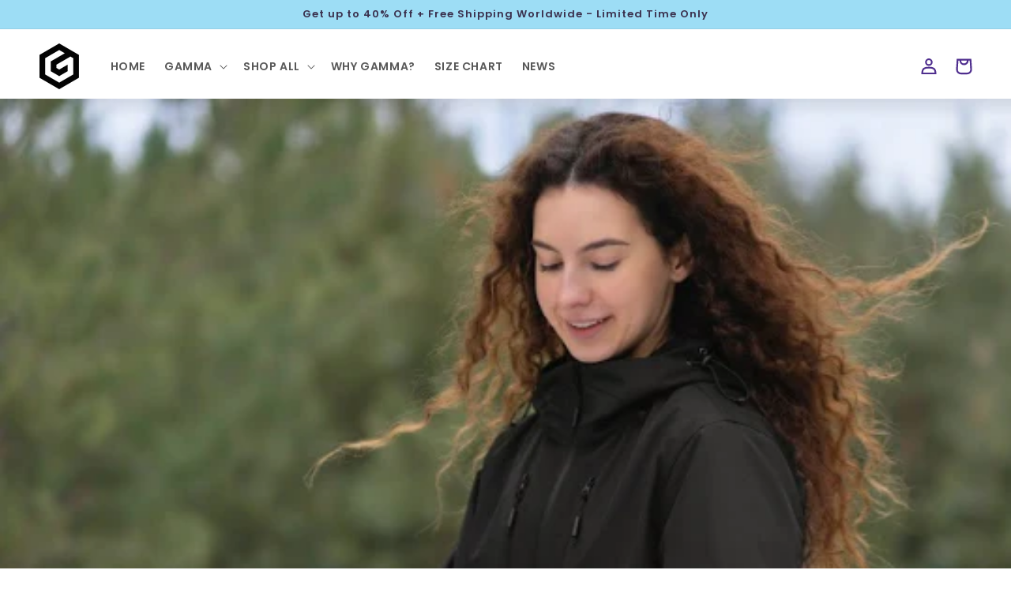

--- FILE ---
content_type: text/css
request_url: https://weargraphene.com/cdn/shop/t/6/assets/custom.css?v=152201786558137369681703767696
body_size: 790
content:
html,body{overflow-x:hidden!important;color:#202020}hr{margin:0!important}@media screen and (min-width: 768px){.border-rightD-bottomM{border-right:2px solid #4f2e8e}}@media screen and (max-width: 767px){.border-rightD-bottomM{border-bottom:2px solid #4f2e8e;padding:0 30px}.mobile-text-center{text-align:center!important}}.shopify-section .section-confirm-subscription>img{width:100%!important}@media screen and (min-width: 990px){.header{padding-top:1rem;padding-bottom:.5rem}}@media screen and (max-width: 767px){header .header__heading-link{padding:0!important}header .header__heading-logo{max-width:40px}}.header__active-menu-item,.list-menu__item--active{text-decoration-color:#4f2e8e!important;text-decoration-thickness:2px!important;font-weight:600}.header__menu-item,.list-menu__item{font-weight:600;text-transform:uppercase}.header__menu-item:active span,.header__menu-item:hover span,.list-menu__item:active,.list-menu__item:hover{text-decoration-color:#272727!important;text-decoration-thickness:2px!important;font-weight:600}.header__icon,.header__icon--cart .icon{color:#4f2e8e;stroke-width:1px;stroke:#4f2e8e}#template-index footer{margin-top:-20px;border-color:none}footer .copyright__content{font-size:14px}@media screen and (max-width: 767px){footer .footer-block__details-content.list-unstyled{margin-bottom:-4rem}footer .list-menu__item{justify-content:center}}@media screen and (max-width: 991px){.hide-mobile-and-tablet{display:none}}@media screen and (min-width: 990px){.product:not(.product--no-media):not(.featured-product) .product__media-wrapper,.product:not(.product--no-media):not(.featured-product) .product__info-wrapper{max-width:50%!important;width:calc(50% - .5rem)!important}}@media screen and (min-width: 750px){.product__media-item.grid__item{padding-left:1rem;padding-bottom:1rem;width:calc(25% - .75rem)!important;max-width:25%!important}.product__media-item:first-child{width:100%!important;max-width:100%!important}.price--large{font-size:2.8rem!important}}.product__info-container .product__text.caption-with-letter-spacing{font-weight:600}.product__info-container .product__title{color:#4f2e8e;text-transform:uppercase}.product .price--on-sale dl{margin:0!important}.price__regular .price-item--regular,.price__sale .price-item--sale{color:#4f2e8e;font-weight:600}.product__info-container .subtitle{border-bottom:1px solid #dedede;padding-bottom:7px}.product__info-container .badge{margin-right:10px}.product__info-container .badge.price__badge-sale,.card__badge .badge.badge--bottom-left{background-color:#c5312d!important;border:1px solid #C5312D!important;color:#fff!important;font-family:Futura,sans-serif;font-weight:700;font-size:12px}.product__info-container .badge.price__badge-sale{align-self:center}fieldset.product-form__input .form__label,.product-form__input .form__label{text-transform:uppercase;font-size:1.6rem}.product-form__input input[type=radio]+label{border-radius:0!important}button.product-form__submit{font-weight:600;text-transform:uppercase}button.shopify-payment-button__button{background-color:#4f2e8e;color:#fff;font-weight:600;text-transform:uppercase}button.shopify-payment-button__button:hover{color:#4f2e8e}#shogunEditor modal-dialog{display:none!important}#PopupModal-size-chart .product-popup-modal__content{overflow-x:hidden!important;padding-right:1.5rem!important}#PopupModal-size-chart .product-popup-modal__content .product-popup-modal__content-info{margin-top:-35px}@media screen and (max-width: 749px){#PopupModal-size-chart .product-popup-modal__content{padding:0 2rem!important}#PopupModal-size-chart .product-popup-modal__content .product-popup-modal__content-info{padding-right:0!important}#PopupModal-size-chart .product-popup-modal__content table{display:table!important;max-width:100%!important}#PopupModal-size-chart .product-popup-modal__content .shg-box.page-width{margin-bottom:10px!important}}#PopupModal-size-chart .product-popup-modal__content .shg-box.page-width{margin-top:0!important;padding:0!important}.product-recommendations__heading{text-align:center;color:#4f2e8e;font-size:30px;text-transform:uppercase}#s-b6aea84d-dd4d-4da1-ad9a-b8a661a42291:hover h3,#s-1262954e-20b8-47f4-898b-e4334a84fd6c:hover h3,#s-7cfa9640-2153-492c-9639-25c962a03ed8:hover h3,#s-0b3eb7cc-448c-426b-b7d5-a4779ea2879c:hover h3{color:#9dddf5!important}.shogun-table-wrapper{overflow:visible!important}.shogun-table-row-container .shg-c:before,.shogun-table-row-container .shg-c:after{margin:-6px 0}.wc_review_top_title{display:none}.wc_overall_review{border-top:none!important}.wc_review_btn,ul.wc_slider_review_main_ul .slick-prev,ul.wc_testimonial_slider .slick-prev,ul.wc_testimonial_slider .slick-next,ul.wc_slider_review_main_ul .slick-next,.wc_review_listing_select select.wc_select_drop,#wc_testimonial_section .slick-dots li.slick-active button:before{background-color:#4f2e8e!important}#epb_bar small{font-size:.8em}.timer-offer-text{padding-left:40px}@media screen and (max-width: 980px){.timer-offer-text{padding-left:0}}@media screen and (max-width: 810px){.timer-offer-text{display:block;padding-left:0;text-align:center;margin-bottom:-8px;margin-top:0;margin-left:-10px;text-transform:uppercase}}.flip-clock-dividerht .flip-clock-label{font-size:6px!important;font-weight:700;text-transform:uppercase;top:-8px!important}.flip-clock-dividerht.hours .flip-clock-label{padding-right:10px}table.custom-table{border:none;width:100%}table.custom-table th,table.custom-table td{padding:15px 5px;text-align:center;verticle-align:middle;border:none}@media only screen and (max-width: 991px){table.custom-table th,table.custom-table td{font-size:11px;font-weight:600}}table.custom-table th,table.custom-table tr:nth-child(2n){background-color:#f9f9f9}.shogun-editor #PopupModal-size-chart{display:none!important}
/*# sourceMappingURL=/cdn/shop/t/6/assets/custom.css.map?v=152201786558137369681703767696 */


--- FILE ---
content_type: image/svg+xml
request_url: https://cdn.trytadapp.com/widget-data/wear-graphene.myshopify.com/uploads/1636661953366.svg
body_size: -195
content:
<svg id="Layer_1" data-name="Layer 1" xmlns="http://www.w3.org/2000/svg" viewBox="0 0 21.84 25.22"><path d="M96,41.39,85.08,47.7V60.3L96,66.61l10.92-6.31V47.7ZM96,63l-7.79-4.5v-9L96,45l3.12,1.8-7.79,4.5v5.4L96,59.4l4.67-2.7V53.1L96,55.8l-1.56-.9V53.1l7.78-4.5,1.56.9v9Z" transform="translate(-85.08 -41.39)"/></svg>